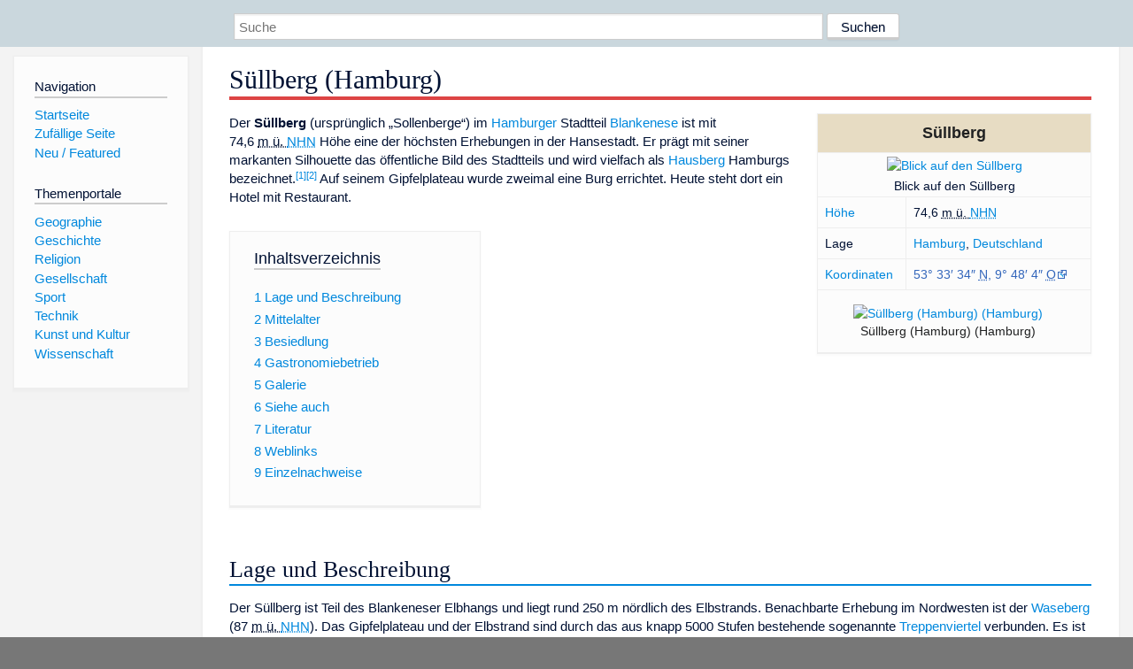

--- FILE ---
content_type: text/html; charset=utf-8
request_url: https://dewiki.de/Lexikon/S%C3%BCllberg_(Hamburg)
body_size: 14019
content:


<!DOCTYPE html>
<html lang="de-DE">
<head>
<!-- <script async src="https://pagead2.googlesyndication.com/pagead/js/adsbygoogle.js?client=ca-pub-6036180823540385" crossorigin="anonymous"></script> -->    <meta charset="utf-8" />
    <meta name="viewport" content="width=device-width, initial-scale=1.0" />
    <meta property="og:type" content="website" />
    <meta property="og:site_name" content="DeWiki" />
    
    
        <link rel="stylesheet" href="/css/site.min.css" />
    
        <link rel="canonical" href="https://dewiki.de/Lexikon/S%c3%bcllberg_(Hamburg)" />
    <title>DeWiki &gt; S&#xFC;llberg (Hamburg)</title>
<style>
    .sidebar-right-ad, #mw-related-navigation { display: none; }
    @media screen and (min-width: 1350px) {
        .sidebar-right-ad, #mw-related-navigation {
            display: inline;
        }
    }
    .imagesTable {
        display: table;
        width: 100%;
        border-spacing: 3px
    }

    .imagesTableRow {
        display: table-row
    }

    .imagesTableCell {
        display: table-cell;
        padding: 5px;
        vertical-align: middle
    }

    .imagesTableBody {
        display: table-row-group
    }
.google-revocation-link-placeholder {min-height:600px;}
figure[typeof~="mw:File/Thumb"] > figcaption, figure[typeof~="mw:File/Frame"] > figcaption {display:table-caption;caption-side:bottom;line-height:1.4em;word-break:break-word;text-align:left;padding:0 6px 6px 6px;}
figure[typeof~="mw:File/Thumb"], figure[typeof~="mw:File/Frame"] {display: table;text-align:center;border-collapse:collapse;line-height:0;margin:0.5em 0 1.3em 1.4em;clear:right;float:right;}
figure[typeof~="mw:File/Thumb"], figure[typeof~="mw:File/Frame"] {border: 1px solid #c8ccd1;border-bottom-width: 1px;border-bottom-style: solid;border-bottom-color: rgb(200, 204, 209);border-bottom:0; background-color:#f8f9fa;}

/* desktop-billboard-atf */
@media (min-width: 992px) {
.r89-desktop-billboard-atf {
min-height: 250px;
margin-top: 20px;
margin-bottom: 20px
}
}
/* desktop-billboard-btf */
@media (min-width: 992px) {
.r89-desktop-billboard-btf {
min-height: 250px;
margin-top: 20px;
margin-bottom: 20px
}
}
/* desktop-incontent */
@media (min-width: 992px) {
.r89-desktop-InContent {
min-height: 90px;
margin-top: 20px;
margin-bottom: 20px
}
}
/* mobile-billboard-top */
@media (max-width: 991px) {
.r89-mobile-billboard-top {
min-height: 280px;
margin-top: 20px;
margin-bottom: 20px
}
}
#r89-mobile-billboard-top-home-0-wrapper {
  min-height: 280px !important;
}
/* mobile-rectangle-infinite */
@media (max-width: 991px) {
.r89-mobile-rectangle-infinite {
min-height: 250px;
margin-top: 20px;
margin-bottom: 20px
}
}
/* mobile-rectangle-low */
@media (max-width: 991px) {
.r89-mobile-rectangle-low {
min-height: 250px;
margin-top: 20px;
margin-bottom: 20px
}
}
/* mobile-rectangle-mid */
@media (max-width: 991px) {
.r89-mobile-rectangle-mid {
min-height: 250px;
margin-top: 20px;
margin-bottom: 20px
}
}
/* mobile-rectangle-mid-300x600 */
@media (max-width: 991px) {
.r89-Mobile-Rectangle-Mid-300x600 {
min-height: 600px;
margin-top: 20px;
margin-bottom: 20px
}
}
.urhhinw {font-size: 0.6rem;font-style: italic;display: block;text-align: right;background-color: #ffffff80;line-height: 0.9;}</style>
</head>
<body class="sitedir-ltr">
    
    <div id="mw-wrapper">
        <div id="mw-header-container" style="background: #cad7dd; min-height: 3.5em">
            <div id="mw-header">
                <div id="p-search" style="margin-left:auto;margin-right:auto;text-align:center;max-width:1024px;">
                    <form method="get" action="/Suche">
                        <input style="width:65%" name="q" type="text" placeholder="Suche" />
                        <input style="max-width:25%" type="submit" value="Suchen" />
                    </form>
                </div>
            </div>
        </div>
        <div id="mw-content-container">
            <div id="mw-content-block" class="ts-inner">
                <div id="mw-site-navigation">
                    <div id="site-navigation" class="sidebar-chunk">
                        <h2><span>Navigation</span><div class="pokey"></div></h2>
                        <div class="sidebar-inner">
                            <div role="navigation" id="p-navigation">
 <h3>Navigation</h3>
 <div>
  <ul>
   <li><a href="/" title="Startseite" accesskey="z" ><span>Startseite</span></a></li>
   <li><a href="/Special/Random" title="Zufällige Seite" accesskey="z" rel="nofollow"><span>Zufällige Seite</span></a></li>
  <li><a href="/Artikel/Featured">Neu / Featured</a></li>
  </ul>
 </div>
</div>
<div role="navigation" id="p-themenportale">
 <h3>Themenportale</h3>
 <div>
  <ul>
   <li><a href="/Lexikon/Portal:Geographie" title="Geographie-Portal"><span>Geographie</span></a></li>
   <li><a href="/Lexikon/Portal:Geschichte" title="Geschichte-Portal"><span>Geschichte</span></a></li>
   <li><a href="/Lexikon/Portal:Religion" title="Religion-Portal"><span>Religion</span></a></li>
   <li><a href="/Lexikon/Portal:Gesellschaft" title="Gesellschaft-Portal"><span>Gesellschaft</span></a></li>
   <li><a href="/Lexikon/Portal:Sport" title="Sport-Portal"><span>Sport</span></a></li>
   <li><a href="/Lexikon/Portal:Technik" title= "Technik-Portal"><span>Technik</span></a></li>
   <li><a href="/Lexikon/Portal:Kunst_und_Kultur" title="Kunst-und-Kultur-Portal"><span>Kunst und Kultur</span></a></li>
   <li><a href="/Lexikon/Portal:Wissenschaft" title="Wissenschafts-Portal"><span>Wissenschaft</span></a></ li >
  </ul>
 </div>
</div>
                        </div>
                    </div>
                </div>
                <div id="mw-related-navigation" style="padding-left: 0em;position: sticky;top: 4em;">
<!--<div class="sidebar-right-ad">
 <ins class="adsbygoogle" id="sidebaradwithcookieconsent"
  style="display:block"
  data-ad-client="ca-pub-6036180823540385"
  data-ad-slot="5493494242"
  data-ad-format="auto"
  data-full-width-responsive="true"></ins>
 <script>
 (adsbygoogle = window.adsbygoogle || []).push({ });
 </script>  
</div>-->                </div>
                <div id="mw-content">
                    <div id="content" class="mw-body" role="main">
                        

<div>
    <!-- google_ad_section_start -->
    <h1 id="firstHeading" class="firstHeading"><span class="mw-page-title-main">Süllberg (Hamburg)</span></h1>

<!--<script src="https://tags.refinery89.com/dewikide.js" async></script>
<ins class="adsbygoogle" id="firstadwithcookieconsent"
 style="display:block;height:280px;"
 data-ad-client="ca-pub-6036180823540385"
 data-ad-slot="9334668697"
 data-ad-format="auto"
 data-full-width-responsive="true"></ins> -->
<!-- <script>
 (adsbygoogle = window.adsbygoogle || []).push({ });
</script>
<div class="r89-desktop-billboard-atf"></div>-->

    <div class="mw-content-ltr mw-parser-output" lang=de dir=ltr><table class="wikitable infobox toptextcells float-right" id=Vorlage-Infobox-Berg summary="Infobox Berg" style=margin-top:0;font-size:95%;width:310px><tbody><tr><th colspan=2 style=background:#E7DCC3;color:#202122;font-size:125%>Süllberg<tr><td colspan=2 style=text-align:center;padding:2px;border-bottom:0><span typeof=mw:File><a href=/Media/Datei:Blankenese_Blick_auf_den_S%c3%bcllberg.jpg><img alt="Blick auf den Süllberg" src=//upload.wikimedia.org/wikipedia/commons/thumb/9/99/Blankenese_Blick_auf_den_S%C3%BCllberg.jpg/300px-Blankenese_Blick_auf_den_S%C3%BCllberg.jpg decoding=async width=300 height=225 class=mw-file-element srcset="//upload.wikimedia.org/wikipedia/commons/thumb/9/99/Blankenese_Blick_auf_den_S%C3%BCllberg.jpg/450px-Blankenese_Blick_auf_den_S%C3%BCllberg.jpg 1.5x, //upload.wikimedia.org/wikipedia/commons/thumb/9/99/Blankenese_Blick_auf_den_S%C3%BCllberg.jpg/600px-Blankenese_Blick_auf_den_S%C3%BCllberg.jpg 2x" data-file-width=1600 data-file-height=1200></a></span><tr><td colspan=2 style=text-align:center;padding:2px;border-top:0>Blick auf den Süllberg<tr><td><a href=/Lexikon/H%c3%b6he_%c3%bcber_dem_Meeresspiegel title="Höhe über dem Meeresspiegel">Höhe</a><td><span style=border-width:0;padding:0;margin:0>74,6&#160;<abbr title="Meter über Normalhöhennull">m&#160;ü.&#160;<a href=/Lexikon/Normalh%c3%b6hennull title=Normalhöhennull>NHN</a></abbr></span><tr><td>Lage<td><a href=/Lexikon/Hamburg title=Hamburg>Hamburg</a>, <a href=/Lexikon/Deutschland title=Deutschland>Deutschland</a><tr><td><a href=/Lexikon/World_Geodetic_System_1984 title="World Geodetic System 1984">Koordinaten</a><td><span id=Süllberg class="coordinates plainlinks-print"><a class="external text" href="https://geohack.toolforge.org/geohack.php?pagename=S%C3%BCllberg_(Hamburg)&amp;language=de&amp;params=53.5593805_N_9.8012283_E_dim:5000_region:DE-HH_type:mountain(74.6)&amp;title=S%C3%BCllberg"><span title=Breitengrad>53°&#160;33′&#160;34″&#160;<abbr title=Nord>N</abbr></span>, <span title=Längengrad>9°&#160;48′&#160;4″&#160;<abbr title=Ost>O</abbr></span></a></span><span class="geo noexcerpt" style=display:none><span class=body></span><span class=latitude>53.5593805</span><span class=longitude>9.8012283</span><span class=elevation>74.6</span></span><tr><td colspan=2 style=vertical-align:middle;text-align:center;padding:0><table class=centered style=background-color:var(--dewiki-hintergrundfarbe1);;color:var(--color-base,#202122);border:none;border-collapse:collapse;width:1px><tbody><tr><td style=border:none;padding:0;text-align:center><div style=position:relative;z-index:0;padding:0;display:inline-block;width:-webkit-max-content;width:-moz-max-content;width:max-content;vertical-align:top;border:none><figure class="mw-halign-center noviewer notpageimage" typeof=mw:File><a href=/Media/Datei:Hamburg_relief_location_map.png><img alt="Süllberg (Hamburg) (Hamburg)" src=//upload.wikimedia.org/wikipedia/commons/thumb/6/6d/Hamburg_relief_location_map.png/330px-Hamburg_relief_location_map.png decoding=async width=300 height=295 class=mw-file-element srcset="//upload.wikimedia.org/wikipedia/commons/thumb/6/6d/Hamburg_relief_location_map.png/500px-Hamburg_relief_location_map.png 1.5x, //upload.wikimedia.org/wikipedia/commons/6/6d/Hamburg_relief_location_map.png 2x" data-file-width=558 data-file-height=548></a><figcaption>Süllberg (Hamburg) (Hamburg)</figcaption></figure><div style=position:absolute;top:49.725961287629%;left:15.573584615385%;height:0;width:0><div style=position:relative;z-index:100;left:-8px;top:-8px;width:16px;height:16px;line-height:0><span typeof=mw:File><a href="https://geohack.toolforge.org/geohack.php?pagename=S%C3%BCllberg_(Hamburg)&amp;language=de&amp;params=53.5593805_N_9.8012283_E_dim:5000_region:DE-HH_type:mountain(74.6)&amp;title=S%C3%BCllberg" title="Süllberg (Hamburg)"><img alt="" src=//upload.wikimedia.org/wikipedia/commons/thumb/9/91/BlackMountain.svg/20px-BlackMountain.svg.png decoding=async width=16 height=16 class=mw-file-element srcset="//upload.wikimedia.org/wikipedia/commons/thumb/9/91/BlackMountain.svg/40px-BlackMountain.svg.png 1.5x" data-file-width=470 data-file-height=470></a></span></div></div></div></table><span style=display:none></span></table><div class=editoronly style=display:none></div><p>Der <b>Süllberg</b> (ursprünglich „Sollenberge“) im <a href=/Lexikon/Hamburg title=Hamburg>Hamburger</a> Stadtteil <a href=/Lexikon/Hamburg-Blankenese title=Hamburg-Blankenese>Blankenese</a> ist mit <span style=border-width:0;padding:0;margin:0>74,6&#160;<abbr title="Meter über Normalhöhennull">m&#160;ü.&#160;<a href=/Lexikon/Normalh%c3%b6hennull title=Normalhöhennull>NHN</a></abbr></span> Höhe eine der höchsten Erhebungen in der Hansestadt. Er prägt mit seiner markanten Silhouette das öffentliche Bild des Stadtteils und wird vielfach als <a href=/Lexikon/Hausberg title=Hausberg>Hausberg</a> Hamburgs bezeichnet.<sup id=cite_ref-merian_1-0 class=reference><a href=#cite_note-merian-1><span class=cite-bracket>&#91;</span>1<span class=cite-bracket>&#93;</span></a></sup><sup id=cite_ref-Welt_2-0 class=reference><a href=#cite_note-Welt-2><span class=cite-bracket>&#91;</span>2<span class=cite-bracket>&#93;</span></a></sup> Auf seinem Gipfelplateau wurde zweimal eine Burg errichtet. Heute steht dort ein Hotel mit Restaurant.<div id=toc class=toc role=navigation aria-labelledby=mw-toc-heading><input type=checkbox role=button id=toctogglecheckbox class=toctogglecheckbox style=display:none><div class=toctitle lang=de dir=ltr><h2 id=mw-toc-heading>Inhaltsverzeichnis</h2><span class=toctogglespan><label class=toctogglelabel for=toctogglecheckbox></label></span></div><ul><li class="toclevel-1 tocsection-1"><a href=#Lage_und_Beschreibung><span class=tocnumber>1</span> <span class=toctext>Lage und Beschreibung</span></a><li class="toclevel-1 tocsection-2"><a href=#Mittelalter><span class=tocnumber>2</span> <span class=toctext>Mittelalter</span></a><li class="toclevel-1 tocsection-3"><a href=#Besiedlung><span class=tocnumber>3</span> <span class=toctext>Besiedlung</span></a><li class="toclevel-1 tocsection-4"><a href=#Gastronomiebetrieb><span class=tocnumber>4</span> <span class=toctext>Gastronomiebetrieb</span></a><li class="toclevel-1 tocsection-5"><a href=#Galerie><span class=tocnumber>5</span> <span class=toctext>Galerie</span></a><li class="toclevel-1 tocsection-6"><a href=#Siehe_auch><span class=tocnumber>6</span> <span class=toctext>Siehe auch</span></a><li class="toclevel-1 tocsection-7"><a href=#Literatur><span class=tocnumber>7</span> <span class=toctext>Literatur</span></a><li class="toclevel-1 tocsection-8"><a href=#Weblinks><span class=tocnumber>8</span> <span class=toctext>Weblinks</span></a><li class="toclevel-1 tocsection-9"><a href=#Einzelnachweise><span class=tocnumber>9</span> <span class=toctext>Einzelnachweise</span></a></ul></div><div class="mw-heading mw-heading2"><h2 id=Lage_und_Beschreibung>Lage und Beschreibung</h2></div><p>Der Süllberg ist Teil des Blankeneser Elbhangs und liegt rund 250 m nördlich des Elbstrands. Benachbarte Erhebung im Nordwesten ist der <a href=/Lexikon/Waseberg title=Waseberg>Waseberg</a> (<span style=border-width:0;padding:0;margin:0>87&#160;<abbr title="Meter über Normalhöhennull">m&#160;ü.&#160;<a href=/Lexikon/Normalh%c3%b6hennull title=Normalhöhennull>NHN</a></abbr></span>). Das Gipfelplateau und der Elbstrand sind durch das aus knapp 5000 Stufen bestehende sogenannte <a href=/Lexikon/Treppenviertel title=Treppenviertel>Treppenviertel</a> verbunden. Es ist baulich über mehrere Jahrhunderte gewachsen mit Gebäuden aus unterschiedlichen Stilepochen. Die Bebauung besteht überwiegend aus weißen Villen und Häusern mit meist ein bis drei Vollgeschossen.<div class="mw-heading mw-heading2"><h2 id=Mittelalter>Mittelalter</h2></div><div class=hauptartikel role=navigation><span class=hauptartikel-pfeil title=siehe aria-hidden=true role=presentation>→&#160;</span><i><span class=hauptartikel-text>Hauptartikel</span>: <a href=/Lexikon/Burg_auf_dem_S%c3%bcllberg title="Burg auf dem Süllberg">Burg auf dem Süllberg</a></i></div><p>Im 11. Jahrhundert ließ <a href=/Lexikon/Adalbert_von_Bremen title="Adalbert von Bremen">Adalbert I.</a>, der Erzbischof von Hamburg und Bremen, den dicht bewaldeten Süllberg roden und aus dem Holz eine Burg erbauen, die zur Sicherung der Fährverbindung über die <a href=/Lexikon/Elbe title=Elbe>Elbe</a> dienen sollte.<sup id=cite_ref-Klönschnack_3-0 class=reference><a href=#cite_note-Klönschnack-3><span class=cite-bracket>&#91;</span>3<span class=cite-bracket>&#93;</span></a></sup> Es wurde auch eine <a href=/Lexikon/Propstei_(Kirche) title="Propstei (Kirche)">Propstei</a> errichtet. Die Burg wurde nach kurzer Zeit zerstört. 1258 ließen die <a href=/Lexikon/Grafen_von_Schauenburg_und_Holstein class=mw-redirect title="Grafen von Schauenburg und Holstein">Grafen von Schauenburg und Holstein</a>, die Brüder <a href=/Lexikon/Johann_I._(Holstein-Kiel) title="Johann I. (Holstein-Kiel)">Johann I.</a> und <a href=/Lexikon/Gerhard_I._(Holstein-Itzehoe) title="Gerhard I. (Holstein-Itzehoe)">Gerhard I.</a>, eine neue Burg, ebenfalls zur Sicherung der Fährverbindung, errichten, die 1262 wieder abgerissen wurde.<div class="mw-heading mw-heading2"><h2 id=Besiedlung>Besiedlung</h2></div><figure class=mw-default-size typeof=mw:File/Thumb><a href=/Media/Datei:Hamburg-Blankenese%2c_thatched-roof_house_at_the_foot_of_the_S%c3%bcllberg.jpg><img src=//upload.wikimedia.org/wikipedia/commons/thumb/5/57/Hamburg-Blankenese%2C_thatched-roof_house_at_the_foot_of_the_S%C3%BCllberg.jpg/220px-Hamburg-Blankenese%2C_thatched-roof_house_at_the_foot_of_the_S%C3%BCllberg.jpg decoding=async width=220 height=154 class=mw-file-element srcset="//upload.wikimedia.org/wikipedia/commons/thumb/5/57/Hamburg-Blankenese%2C_thatched-roof_house_at_the_foot_of_the_S%C3%BCllberg.jpg/330px-Hamburg-Blankenese%2C_thatched-roof_house_at_the_foot_of_the_S%C3%BCllberg.jpg 1.5x, //upload.wikimedia.org/wikipedia/commons/thumb/5/57/Hamburg-Blankenese%2C_thatched-roof_house_at_the_foot_of_the_S%C3%BCllberg.jpg/440px-Hamburg-Blankenese%2C_thatched-roof_house_at_the_foot_of_the_S%C3%BCllberg.jpg 2x" data-file-width=2427 data-file-height=1696></a><figcaption>Reetdachhaus am Fuße des Süllbergs</figcaption></figure><p>Der Blankeneser Elbhang einschließlich des Süllbergs ist eines der ältesten Siedlungsgebiete im Hamburger Raum. Seine Besiedlung begann im 16. Jahrhundert. Noch heute stehen im Treppenviertel, das sich über den Hang erstreckt, denkmalgeschützte Häuser aus dem 18. und 19. Jahrhundert. Die ältesten erhaltenen Häuser stammen aus der ersten Hälfte des 18. Jahrhunderts. Es sind Backsteinfachwerkbauten mit Reetdach, insbesondere Doppelhäuser für zwei Familien („Tweehuus“) oder Dreifachhäuser für drei Familien („Dreehuus“). Wohnhäuser im <a href=/Lexikon/Biedermeier title=Biedermeier>biedermeierlichen</a> Stil vom Anfang des 19. Jahrhunderts verdeutlichen den wirtschaftlichen Aufschwung durch die Seeschifffahrt.<div class="mw-heading mw-heading2"><h2 id=Gastronomiebetrieb>Gastronomiebetrieb</h2></div><p>Seit 1837 befindet sich auf dem Gipfelplateau ein Ausflugslokal. Zunächst gab es nur einen Milchausschank.<sup id=cite_ref-Abendblatt_4-0 class=reference><a href=#cite_note-Abendblatt-4><span class=cite-bracket>&#91;</span>4<span class=cite-bracket>&#93;</span></a></sup> Etwa 1840 wurde ein Restaurant eröffnet. 1850 kam ein hölzerner <a href=/Lexikon/Aussichtsturm title=Aussichtsturm>Aussichtsturm</a> hinzu. Ab 1887 wurden der heute noch bestehende 20 m hohe steinerne Aussichtsturm und die Gästeterrassen errichtet. Etwa 1890 entstand eine <a href=/Lexikon/Remise title=Remise>Remise</a>. In der Folgezeit nahm die <a href=/Lexikon/HADAG_Seetouristik_und_F%c3%a4hrdienst title="HADAG Seetouristik und Fährdienst">HADAG</a> am Elbufer in der Nähe des Süllbergs eine Landungsbrücke in Betrieb („Blankenese Süllbergbrücke“).<sup id=cite_ref-Klönschnack_3-1 class=reference><a href=#cite_note-Klönschnack-3><span class=cite-bracket>&#91;</span>3<span class=cite-bracket>&#93;</span></a></sup> Um etwa 1900 wurde ein Hotel mit zehn Doppelzimmern errichtet. Die in diesem Zuge entstandene Silhouette blieb bis 1994 in etwa erhalten.<p>Im Jahr 1990 wurde das Gipfelplateau nebst angrenzenden Grundstücken, die sich bis dahin über mehrere Generationen im Familienbesitz befanden, an den Projektentwickler <a href=/Lexikon/Roland_Ernst title="Roland Ernst">Roland Ernst</a> verkauft.<sup id=cite_ref-5 class=reference><a href=#cite_note-5><span class=cite-bracket>&#91;</span>5<span class=cite-bracket>&#93;</span></a></sup> Er ließ den Gastronomiebetrieb 1994 schließen und plante dessen Abriss, um nach ersten Überlegungen ein Kongresshotel, nach geänderten Plänen dann Luxuswohnungen zu errichten.<sup id=cite_ref-Welt_2-1 class=reference><a href=#cite_note-Welt-2><span class=cite-bracket>&#91;</span>2<span class=cite-bracket>&#93;</span></a></sup><sup id=cite_ref-Abendblatt_4-1 class=reference><a href=#cite_note-Abendblatt-4><span class=cite-bracket>&#91;</span>4<span class=cite-bracket>&#93;</span></a></sup> Eine Bürgerinitiative, die mehr als 25.000 Unterschriften gegen das Vorhaben sammelte und Demonstrationen organisierte, verhinderte die Umgestaltung.<sup id=cite_ref-Klönschnack_3-2 class=reference><a href=#cite_note-Klönschnack-3><span class=cite-bracket>&#91;</span>3<span class=cite-bracket>&#93;</span></a></sup> 1998 verkaufte Ernst das Projekt an einen Immobilienfonds, der die Wiederbelebung des Süllberg-Plateaus vorantrieb.<sup id=cite_ref-6 class=reference><a href=#cite_note-6><span class=cite-bracket>&#91;</span>6<span class=cite-bracket>&#93;</span></a></sup><sup id=cite_ref-7 class=reference><a href=#cite_note-7><span class=cite-bracket>&#91;</span>7<span class=cite-bracket>&#93;</span></a></sup><sup id=cite_ref-8 class=reference><a href=#cite_note-8><span class=cite-bracket>&#91;</span>8<span class=cite-bracket>&#93;</span></a></sup> Nach mehrjährigen Sanierungsarbeiten konnte 2002 ein Hotel nebst Restaurant wieder eröffnet werden. 2010 übernahm der Hamburger Unternehmer und frühere Präses der <a href=/Lexikon/Handelskammer_Hamburg title="Handelskammer Hamburg">Handelskammer Hamburg</a> <span>Peter Möhrle</span> das denkmalgeschützte Gebäude-Ensemble auf dem Süllberg.<sup id=cite_ref-Klönschnack_3-3 class=reference><a href=#cite_note-Klönschnack-3><span class=cite-bracket>&#91;</span>3<span class=cite-bracket>&#93;</span></a></sup><sup id=cite_ref-Abendblatt_4-2 class=reference><a href=#cite_note-Abendblatt-4><span class=cite-bracket>&#91;</span>4<span class=cite-bracket>&#93;</span></a></sup> Als Blankeneser fühlte er sich dem Ort besonders verbunden. Eigentümerin war die von ihm gegründete Holding.<sup id=cite_ref-9 class=reference><a href=#cite_note-9><span class=cite-bracket>&#91;</span>9<span class=cite-bracket>&#93;</span></a></sup><sup id=cite_ref-10 class=reference><a href=#cite_note-10><span class=cite-bracket>&#91;</span>10<span class=cite-bracket>&#93;</span></a></sup> Das Restaurant wurde von dem Sternekoch <a href=/Lexikon/Karlheinz_Hauser title="Karlheinz Hauser">Karlheinz Hauser</a> bis Ende 2021 betrieben.<sup id=cite_ref-Abendblatt_4-3 class=reference><a href=#cite_note-Abendblatt-4><span class=cite-bracket>&#91;</span>4<span class=cite-bracket>&#93;</span></a></sup> Im November 2021 hat die Agrar Terminal Peter Rothe AG die Immobilie übernommen. Pächter der Gastronomie ist nunmehr Vincenzo Vazzano.<sup id=cite_ref-11 class=reference><a href=#cite_note-11><span class=cite-bracket>&#91;</span>11<span class=cite-bracket>&#93;</span></a></sup><div class="mw-heading mw-heading2"><h2 id=Galerie>Galerie</h2></div><ul class="gallery mw-gallery-packed left"><li class=gallerybox style=width:162px><div class=thumb style=width:160px><span typeof=mw:File><a href=/Media/Datei:S%c3%bcllberg_(Blankenese).JPG><img alt="Das Treppenviertel rund um den Süllberg" src=//upload.wikimedia.org/wikipedia/commons/thumb/5/51/S%C3%BCllberg_%28Blankenese%29.JPG/250px-S%C3%BCllberg_%28Blankenese%29.JPG decoding=async width=160 height=120 class=mw-file-element srcset="//upload.wikimedia.org/wikipedia/commons/thumb/5/51/S%C3%BCllberg_%28Blankenese%29.JPG/500px-S%C3%BCllberg_%28Blankenese%29.JPG 1.5x" data-file-width=4608 data-file-height=3456></a></span></div><div class=gallerytext>Das Treppenviertel rund um den Süllberg</div><li class=gallerybox style=width:162px><div class=thumb style=width:160px><span typeof=mw:File><a href=/Media/Datei:BlankeneseWinter.jpg><img alt="Der Süllberg im Winter" src=//upload.wikimedia.org/wikipedia/commons/thumb/a/a4/BlankeneseWinter.jpg/250px-BlankeneseWinter.jpg decoding=async width=160 height=120 class=mw-file-element srcset="//upload.wikimedia.org/wikipedia/commons/thumb/a/a4/BlankeneseWinter.jpg/500px-BlankeneseWinter.jpg 1.5x" data-file-width=2880 data-file-height=2160></a></span></div><div class=gallerytext>Der Süllberg im Winter</div><li class=gallerybox style=width:92.666666666667px><div class=thumb style=width:90.666666666667px><span typeof=mw:File><div style=position:relative;text-align:right;display:inline-block;margin-bottom:0.5rem><div style=text-align:left><a href=/Media/Datei:Hh-suellberg.jpg><img alt="Restaurant mit Aussichts­turm" src=//upload.wikimedia.org/wikipedia/commons/thumb/3/3b/Hh-suellberg.jpg/250px-Hh-suellberg.jpg decoding=async width=91 height=120 class=mw-file-element srcset="//upload.wikimedia.org/wikipedia/commons/thumb/3/3b/Hh-suellberg.jpg/330px-Hh-suellberg.jpg 2x" data-file-width=1746 data-file-height=2316></a></div><div style=font-size:0.6rem;font-style:italic;display:block;width:91px;text-align:right>(c) <a href=https://de.wikipedia.org/wiki/User:Staro1 class=extiw title=de:User:Staro1>Staro1</a>, <a href="http://creativecommons.org/licenses/by-sa/3.0/">CC BY-SA 3.0</a></div></div></span></div><div class=gallerytext>Restaurant mit Aussichts&#173;turm</div><li class=gallerybox style=width:184px><div class=thumb style=width:182px><span typeof=mw:File><a href=/Media/Datei:00321-Hamburg-1898-Blankenese-Br%c3%bcck_%26_Sohn_Kunstverlag.jpg><img alt="Historische Ansichtskarte (1898)" src=//upload.wikimedia.org/wikipedia/commons/thumb/1/1c/00321-Hamburg-1898-Blankenese-Br%C3%BCck_%26_Sohn_Kunstverlag.jpg/273px-00321-Hamburg-1898-Blankenese-Br%C3%BCck_%26_Sohn_Kunstverlag.jpg decoding=async width=182 height=120 class=mw-file-element srcset="//upload.wikimedia.org/wikipedia/commons/thumb/1/1c/00321-Hamburg-1898-Blankenese-Br%C3%BCck_%26_Sohn_Kunstverlag.jpg/409px-00321-Hamburg-1898-Blankenese-Br%C3%BCck_%26_Sohn_Kunstverlag.jpg 1.5x, //upload.wikimedia.org/wikipedia/commons/thumb/1/1c/00321-Hamburg-1898-Blankenese-Br%C3%BCck_%26_Sohn_Kunstverlag.jpg/545px-00321-Hamburg-1898-Blankenese-Br%C3%BCck_%26_Sohn_Kunstverlag.jpg 2x" data-file-width=1514 data-file-height=1000></a></span></div><div class=gallerytext>Historische Ansichtskarte (1898)</div><li class=gallerybox style=width:140.66666666667px><div class=thumb style=width:138.66666666667px><span typeof=mw:File><a href=/Media/Datei:Alma_del_Banco_Blick_ueber_Blankenese_auf_die_Elbe.jpg><img alt="Alma del Banco: Blick von der Süllbergterrasse auf die Elbe (1918)" src=//upload.wikimedia.org/wikipedia/commons/thumb/7/71/Alma_del_Banco_Blick_ueber_Blankenese_auf_die_Elbe.jpg/250px-Alma_del_Banco_Blick_ueber_Blankenese_auf_die_Elbe.jpg decoding=async width=139 height=120 class=mw-file-element srcset="//upload.wikimedia.org/wikipedia/commons/thumb/7/71/Alma_del_Banco_Blick_ueber_Blankenese_auf_die_Elbe.jpg/330px-Alma_del_Banco_Blick_ueber_Blankenese_auf_die_Elbe.jpg 1.5x, //upload.wikimedia.org/wikipedia/commons/thumb/7/71/Alma_del_Banco_Blick_ueber_Blankenese_auf_die_Elbe.jpg/500px-Alma_del_Banco_Blick_ueber_Blankenese_auf_die_Elbe.jpg 2x" data-file-width=10720 data-file-height=9273></a></span></div><div class=gallerytext><a href=/Lexikon/Alma_del_Banco title="Alma del Banco">Alma del Banco</a>: <i>Blick von der Süllbergterrasse auf die Elbe</i> (1918)</div></ul><div class="mw-heading mw-heading2"><h2 id=Siehe_auch>Siehe auch</h2></div><ul><li><a href=/Lexikon/Liste_von_Erhebungen_in_Hamburg title="Liste von Erhebungen in Hamburg">Liste von Erhebungen in Hamburg</a><li><a href=/Lexikon/Liste_von_Burgen_und_Schl%c3%b6ssern_in_Hamburg title="Liste von Burgen und Schlössern in Hamburg">Liste von Burgen und Schlössern in Hamburg</a><li><span>Liste bekannter Hausberge</span></ul><div class="mw-heading mw-heading2"><h2 id=Literatur>Literatur</h2></div><ul><li>Magrit Schulte-Haubrock, <i>Süllberg-Chronik, Die Geschichte einer Familie</i>, Leseprobe unter: <a rel=nofollow class="external free" href=http://www.suellberg-chronik.com/suellberg-chronik.php>http://www.suellberg-chronik.com/suellberg-chronik.php</a><li>Winfried Grützner, <i>Blankenese – Ein Paradies von Weltruf</i>, Koehlers Verlagsgesellschaft mbH Herford, 1994<li><span>Nicole Tiedemann</span>/Frauke Tietze, <i>Blankenese, ein Mythos</i>, Herausgeber: Altonaer Museum, Begleitbuch zur Ausstellung 2002</ul><div class="mw-heading mw-heading2"><h2 id=Weblinks>Weblinks</h2></div><div class=sisterproject style="margin:0.1em 0 0 0"><div class="noresize noviewer" style=display:inline-block;line-height:10px;min-width:1.6em;text-align:center aria-hidden=true role=presentation><span class=mw-default-size typeof=mw:File><span title=Commons><img alt="" src=//upload.wikimedia.org/wikipedia/commons/thumb/4/4a/Commons-logo.svg/20px-Commons-logo.svg.png decoding=async width=12 height=16 class=mw-file-element srcset="//upload.wikimedia.org/wikipedia/commons/thumb/4/4a/Commons-logo.svg/40px-Commons-logo.svg.png 2x" data-file-width=1024 data-file-height=1376></span></span></div><b><span class=plainlinks><a class="external text" href="https://commons.wikimedia.org/wiki/Category:S%C3%BCllberg_(Hamburg)?uselang=de"><span lang=en>Commons</span>: Süllberg (Hamburg)</a></span></b>&#160;– Sammlung von Bildern, Videos und Audiodateien</div><ul><li><a rel=nofollow class="external text" href="https://www.hamburg-tourism.de/das-ist-hamburg/stadtteile-umliegend/blankenese-elbvororte/idyllische-aussichten-der-suellberg-in-hamburg/">Idyllische Aussichten: Der Süllberg in Hamburg</a> Informationen der Hamburg Tourismus GmbH – abgerufen am 19. November 2020<li><a rel=nofollow class="external text" href="http://www.hamburg.de/treppenviertel/">Treppenviertel - Kurzurlaub in Blankenese</a> auf hamburg.de – abgerufen am 19. November 2020<li><a rel=nofollow class="external text" href=http://www.krumdal.de/suellberg-blankenese.htm>Stadtteilarchiv - Der Süllberg</a> – abgerufen am 19. November 2020<li><a rel=nofollow class="external text" href="https://www.youtube.com/watch?v=hdW7br0XpPc"><i>Der Süllberg aus der Vogelperspektive</i></a>&#32;auf <a href=/Lexikon/YouTube title=YouTube>YouTube</a>, abgerufen am 19. November 2020</ul><div class="mw-heading mw-heading2"><h2 id=Einzelnachweise>Einzelnachweise</h2></div><ol class=references><li id=cite_note-merian-1><span class=mw-cite-backlink><a href=#cite_ref-merian_1-0>↑</a></span> <span class=reference-text><span class=cite>Bianca Schilling:&#32;<a rel=nofollow class="external text" href=http://www.merian.de/europa/deutschland/hamburg/artikel/die-besten-aussichtspunkte-in-hamburg><i>Die besten Aussichtspunkte in Hamburg.</i></a>&#32;www.merian.de&#44;<span class=Abrufdatum>&#32;abgerufen am 19.&#160;November 2020</span>.</span><span style=display:none class=Z3988 title="ctx_ver=Z39.88-2004&amp;rft_val_fmt=info%3Aofi%2Ffmt%3Akev%3Amtx%3Adc&amp;rfr_id=info%3Asid%2Fde.wikipedia.org%3AS%C3%BCllberg+%28Hamburg%29&amp;rft.title=Die+besten+Aussichtspunkte+in+Hamburg&amp;rft.description=Die+besten+Aussichtspunkte+in+Hamburg&amp;rft.identifier=http%3A%2F%2Fwww.merian.de%2Feuropa%2Fdeutschland%2Fhamburg%2Fartikel%2Fdie-besten-aussichtspunkte-in-hamburg&amp;rft.creator=Bianca+Schilling&amp;rft.publisher=www.merian.de&amp;rft.date=">&#160;</span></span><li id=cite_note-Welt-2><span class=mw-cite-backlink>↑ <sup><a href=#cite_ref-Welt_2-0>a</a></sup> <sup><a href=#cite_ref-Welt_2-1>b</a></sup></span> <span class=reference-text><span class=cite>Gisela Schütte:&#32;<a rel=nofollow class="external text" href=https://www.welt.de/print-welt/article448236/Endspurt-am-Suellberg-Das-Wahrzeichen-hat-ueberlebt.html><i>Endspurt am Süllberg - Das Wahrzeichen hat überlebt.</i></a>&#32;<a href=/Lexikon/Die_Welt title="Die Welt">Die Welt</a>,&#32;30.&#160;April 2001&#44;<span class=Abrufdatum>&#32;abgerufen am 19.&#160;November 2020</span>.</span><span style=display:none class=Z3988 title="ctx_ver=Z39.88-2004&amp;rft_val_fmt=info%3Aofi%2Ffmt%3Akev%3Amtx%3Adc&amp;rfr_id=info%3Asid%2Fde.wikipedia.org%3AS%C3%BCllberg+%28Hamburg%29&amp;rft.title=Endspurt+am+S%C3%BCllberg+-+Das+Wahrzeichen+hat+%C3%BCberlebt&amp;rft.description=Endspurt+am+S%C3%BCllberg+-+Das+Wahrzeichen+hat+%C3%BCberlebt&amp;rft.identifier=https%3A%2F%2Fwww.welt.de%2Fprint-welt%2Farticle448236%2FEndspurt-am-Suellberg-Das-Wahrzeichen-hat-ueberlebt.html&amp;rft.creator=Gisela+Sch%C3%BCtte&amp;rft.publisher=%5B%5BDie+Welt%5D%5D&amp;rft.date=2001-04-30">&#160;</span></span><li id=cite_note-Klönschnack-3><span class=mw-cite-backlink>↑ <sup><a href=#cite_ref-Klönschnack_3-0>a</a></sup> <sup><a href=#cite_ref-Klönschnack_3-1>b</a></sup> <sup><a href=#cite_ref-Klönschnack_3-2>c</a></sup> <sup><a href=#cite_ref-Klönschnack_3-3>d</a></sup></span> <span class=reference-text><span class=cite>Tim Holzhäuser:&#32;<a rel=nofollow class="external text" href="http://www.kloenschnack.de/allgemein/suellberg/"><i>Der Süllberg – Blankeneses Krone.</i></a>&#32;Hamburger Klönschnack (Stadtteilmagazin),&#32;9.&#160;Juli 2014&#44;<span class=Abrufdatum>&#32;abgerufen am 19.&#160;November 2020</span>.</span><span style=display:none class=Z3988 title="ctx_ver=Z39.88-2004&amp;rft_val_fmt=info%3Aofi%2Ffmt%3Akev%3Amtx%3Adc&amp;rfr_id=info%3Asid%2Fde.wikipedia.org%3AS%C3%BCllberg+%28Hamburg%29&amp;rft.title=Der+S%C3%BCllberg+%E2%80%93+Blankeneses+Krone&amp;rft.description=Der+S%C3%BCllberg+%E2%80%93+Blankeneses+Krone&amp;rft.identifier=http%3A%2F%2Fwww.kloenschnack.de%2Fallgemein%2Fsuellberg%2F&amp;rft.creator=Tim+Holzh%C3%A4user&amp;rft.publisher=Hamburger+Kl%C3%B6nschnack+%28Stadtteilmagazin%29&amp;rft.date=2014-07-09">&#160;</span></span><li id=cite_note-Abendblatt-4><span class=mw-cite-backlink>↑ <sup><a href=#cite_ref-Abendblatt_4-0>a</a></sup> <sup><a href=#cite_ref-Abendblatt_4-1>b</a></sup> <sup><a href=#cite_ref-Abendblatt_4-2>c</a></sup> <sup><a href=#cite_ref-Abendblatt_4-3>d</a></sup></span> <span class=reference-text>Alexander Schuller: <i>Gastronomie Süllberg: Mission Berg-Rettung</i>, <a href=/Lexikon/Hamburger_Abendblatt title="Hamburger Abendblatt">Hamburger Abendblatt</a> vom 3. November 2012</span><li id=cite_note-5><span class=mw-cite-backlink><a href=#cite_ref-5>↑</a></span> <span class=reference-text><span class=cite>Doris Banuscher:&#32;<a rel=nofollow class="external text" href=https://www.welt.de/print/wams/hamburg/article108779022/Eine-Familie-175-Jahre-Suellberg-Geschichte.html><i>Eine Familie - 175 Jahre Süllberg-Geschichte.</i></a>&#32;<a href=/Lexikon/Die_Welt title="Die Welt">Die Welt</a>,&#32;24.&#160;August 2012&#44;<span class=Abrufdatum>&#32;abgerufen am 19.&#160;November 2020</span>.</span><span style=display:none class=Z3988 title="ctx_ver=Z39.88-2004&amp;rft_val_fmt=info%3Aofi%2Ffmt%3Akev%3Amtx%3Adc&amp;rfr_id=info%3Asid%2Fde.wikipedia.org%3AS%C3%BCllberg+%28Hamburg%29&amp;rft.title=Eine+Familie+-+175+Jahre+S%C3%BCllberg-Geschichte&amp;rft.description=Eine+Familie+-+175+Jahre+S%C3%BCllberg-Geschichte&amp;rft.identifier=https%3A%2F%2Fwww.welt.de%2Fprint%2Fwams%2Fhamburg%2Farticle108779022%2FEine-Familie-175-Jahre-Suellberg-Geschichte.html&amp;rft.creator=Doris+Banuscher&amp;rft.publisher=%5B%5BDie+Welt%5D%5D&amp;rft.date=2012-08-24">&#160;</span></span><li id=cite_note-6><span class=mw-cite-backlink><a href=#cite_ref-6>↑</a></span> <span class=reference-text><i>Der neue Herr des Süllbergs: Wir machen das Haus zur ersten Adresse</i>, Hamburger Abendblatt vom 5. Januar 1999</span><li id=cite_note-7><span class=mw-cite-backlink><a href=#cite_ref-7>↑</a></span> <span class=reference-text>Matthias Schmook: <i>Das wird der neue Süllberg</i>, Hamburger Abendblatt vom 6. März 1999</span><li id=cite_note-8><span class=mw-cite-backlink><a href=#cite_ref-8>↑</a></span> <span class=reference-text>Judy Brose: <i>Der Berg ruft! Stürme und Stürze auf dem Süllberg</i>, Hamburger Klönschnack (Stadtteilmagazin), Juni 1999</span><li id=cite_note-9><span class=mw-cite-backlink><a href=#cite_ref-9>↑</a></span> <span class=reference-text><span class=cite>Stephan Maaß:&#32;<a rel=nofollow class="external text" href=https://www.welt.de/welt_print/wirtschaft/article6630378/Peter-Moehrle-Holding-kauft-den-Suellberg.html><i>Peter Möhrle Holding kauft den Süllberg.</i></a>&#32;<a href=/Lexikon/Die_Welt title="Die Welt">Die Welt</a>,&#32;3.&#160;März 2010&#44;<span class=Abrufdatum>&#32;abgerufen am 19.&#160;November 2020</span>.</span><span style=display:none class=Z3988 title="ctx_ver=Z39.88-2004&amp;rft_val_fmt=info%3Aofi%2Ffmt%3Akev%3Amtx%3Adc&amp;rfr_id=info%3Asid%2Fde.wikipedia.org%3AS%C3%BCllberg+%28Hamburg%29&amp;rft.title=Peter+M%C3%B6hrle+Holding+kauft+den+S%C3%BCllberg&amp;rft.description=Peter+M%C3%B6hrle+Holding+kauft+den+S%C3%BCllberg&amp;rft.identifier=https%3A%2F%2Fwww.welt.de%2Fwelt_print%2Fwirtschaft%2Farticle6630378%2FPeter-Moehrle-Holding-kauft-den-Suellberg.html&amp;rft.creator=Stephan+Maa%C3%9F&amp;rft.publisher=%5B%5BDie+Welt%5D%5D&amp;rft.date=2010-03-03">&#160;</span></span><li id=cite_note-10><span class=mw-cite-backlink><a href=#cite_ref-10>↑</a></span> <span class=reference-text><span class=cite><a rel=nofollow class="external text" href=https://issuu.com/kloenschnack/docs/kloenschnack_mai_2010/9><i>Zwei Männer, ein Berg.</i></a>&#32;Hamburger Klönschnack (Stadtteilmagazin),&#32;27.&#160;April 2010&#44;<span class=Abrufdatum>&#32;abgerufen am 19.&#160;November 2020</span>.</span><span style=display:none class=Z3988 title="ctx_ver=Z39.88-2004&amp;rft_val_fmt=info%3Aofi%2Ffmt%3Akev%3Amtx%3Adc&amp;rfr_id=info%3Asid%2Fde.wikipedia.org%3AS%C3%BCllberg+%28Hamburg%29&amp;rft.title=Zwei+M%C3%A4nner%2C+ein+Berg&amp;rft.description=Zwei+M%C3%A4nner%2C+ein+Berg&amp;rft.identifier=https%3A%2F%2Fissuu.com%2Fkloenschnack%2Fdocs%2Fkloenschnack_mai_2010%2F9&amp;rft.publisher=Hamburger+Kl%C3%B6nschnack+%28Stadtteilmagazin%29&amp;rft.date=2010-04-27">&#160;</span></span><li id=cite_note-11><span class=mw-cite-backlink><a href=#cite_ref-11>↑</a></span> <span class=reference-text><span class=cite><a rel=nofollow class="external text" href=https://www.welt.de/regionales/hamburg/article239286837/Suellberg-Hamburg-Nachfolger-von-Karlheinz-Hauser-steht-fest.html><i>Der Nachfolger von Karlheinz Hauser auf dem Süllberg steht fest.</i></a>&#32;<a href=/Lexikon/Die_Welt title="Die Welt">Die Welt</a>,&#32;12.&#160;Juni 2022&#44;<span class=Abrufdatum>&#32;abgerufen am 15.&#160;Dezember 2022</span>.</span><span style=display:none class=Z3988 title="ctx_ver=Z39.88-2004&amp;rft_val_fmt=info%3Aofi%2Ffmt%3Akev%3Amtx%3Adc&amp;rfr_id=info%3Asid%2Fde.wikipedia.org%3AS%C3%BCllberg+%28Hamburg%29&amp;rft.title=Der+Nachfolger+von+Karlheinz+Hauser+auf+dem+S%C3%BCllberg+steht+fest&amp;rft.description=Der+Nachfolger+von+Karlheinz+Hauser+auf+dem+S%C3%BCllberg+steht+fest&amp;rft.identifier=https%3A%2F%2Fwww.welt.de%2Fregionales%2Fhamburg%2Farticle239286837%2FSuellberg-Hamburg-Nachfolger-von-Karlheinz-Hauser-steht-fest.html&amp;rft.publisher=%5B%5BDie+Welt%5D%5D&amp;rft.date=2022-06-12">&#160;</span></span></ol></div>



    <!-- google_ad_section_end -->

<!-- <ins class="adsbygoogle"
 style="display:block;text-align:center;margin-top:15px;"
 data-ad-layout="in-article"
 data-ad-format="fluid"
 data-ad-client="ca-pub-6036180823540385"
 data-ad-slot="7750774652"></ins>
<script>
 (adsbygoogle = window.adsbygoogle || []).push({ });
</script> -->        <h2 style="clear:both;"><span class="mw-headline" id="images">Auf dieser Seite verwendete Medien</span></h2>
        <div>
            <div class="imagesTable">
                <div class="imagesTableBody">
                        <div class="imagesTableRow" id="thumb-0">
                            <div class="imagesTableCell" style="background-color:#eee; text-align: center;"><a href="/Media/Datei:00321-Hamburg-1898-Blankenese-Br%c3%bcck_%26_Sohn_Kunstverlag.jpg"><img style="max-width: 125px; max-height: 150px; min-width: 60px;" src="https://upload.wikimedia.org/wikipedia/commons/thumb/1/1c/00321-Hamburg-1898-Blankenese-Br&#xFC;ck_%26_Sohn_Kunstverlag.jpg/250px-00321-Hamburg-1898-Blankenese-Br&#xFC;ck_%26_Sohn_Kunstverlag.jpg" /></a></div>
                            <div class="imagesTableCell" style="background-color:#eee">
                                <a href="/Media/Datei:00321-Hamburg-1898-Blankenese-Br%c3%bcck_%26_Sohn_Kunstverlag.jpg">
                                    <b>00321-Hamburg-1898-Blankenese-Br&#xFC;ck &amp; Sohn Kunstverlag.jpg</b>
                                </a>

                                         <br /><b>Autor/Urheber:</b> <a href="//commons.wikimedia.org/wiki/User:Br%C3%BCck_%26_Sohn_Kunstverlag_Mei%C3%9Fen" title="User:Brück &amp; Sohn Kunstverlag Meißen">Brück &amp; Sohn Kunstverlag Meißen</a>,
                                        <b>Lizenz:</b> <a href="http://creativecommons.org/publicdomain/zero/1.0/deed.en">CC0</a>
                                    <br />Hamburg; Blankenese                            </div>
                        </div>
                        <div class="imagesTableRow" id="thumb-1">
                            <div class="imagesTableCell" style="background-color:#f9f9f9; text-align: center;"><a href="/Media/Datei:S%c3%bcllberg_(Blankenese).JPG"><img style="max-width: 125px; max-height: 150px; min-width: 60px;" src="https://upload.wikimedia.org/wikipedia/commons/thumb/5/51/S&#xFC;llberg_%28Blankenese%29.JPG/250px-S&#xFC;llberg_%28Blankenese%29.JPG" /></a></div>
                            <div class="imagesTableCell" style="background-color:#f9f9f9">
                                <a href="/Media/Datei:S%c3%bcllberg_(Blankenese).JPG">
                                    <b>S&#xFC;llberg (Blankenese).JPG</b>
                                </a>

                                         <br /><b>Autor/Urheber:</b> <a href="//commons.wikimedia.org/w/index.php?title=User:JoachimG&amp;action=edit&amp;redlink=1" class="new" title="User:JoachimG (page does not exist)">JoachimG</a>,
                                        <b>Lizenz:</b> <a href="https://creativecommons.org/licenses/by-sa/3.0">CC BY-SA 3.0</a>
                                    <br />Der Süllberg in Hamburg-Blankenese                            </div>
                        </div>
                        <div class="imagesTableRow" id="thumb-2">
                            <div class="imagesTableCell" style="background-color:#eee; text-align: center;"><a href="/Media/Datei:Hh-suellberg.jpg"><img style="max-width: 125px; max-height: 150px; min-width: 60px;" src="https://upload.wikimedia.org/wikipedia/commons/thumb/3/3b/Hh-suellberg.jpg/250px-Hh-suellberg.jpg" /></a></div>
                            <div class="imagesTableCell" style="background-color:#eee">
                                <a href="/Media/Datei:Hh-suellberg.jpg">
                                    <b>Hh-suellberg.jpg</b>
                                </a>

                                     <br />(c) <a href="https://de.wikipedia.org/wiki/User:Staro1" class="extiw" title="de:User:Staro1">Staro1</a>, <a href="http://creativecommons.org/licenses/by-sa/3.0/">CC BY-SA 3.0</a>
                                    <br /><ul><li>Bildbeschreibung: Hamburg, Blankenese, Süllberg</li>
<li>Fotograf: selbst</li>
<li>Datum: 2.6.2006</li></ul>                            </div>
                        </div>
                        <div class="imagesTableRow" id="thumb-3">
                            <div class="imagesTableCell" style="background-color:#f9f9f9; text-align: center;"><a href="/Media/Datei:Hamburg_relief_location_map.png"><img style="max-width: 125px; max-height: 150px; min-width: 60px;" src="https://upload.wikimedia.org/wikipedia/commons/thumb/6/6d/Hamburg_relief_location_map.png/250px-Hamburg_relief_location_map.png" /></a></div>
                            <div class="imagesTableCell" style="background-color:#f9f9f9">
                                <a href="/Media/Datei:Hamburg_relief_location_map.png">
                                    <b>Hamburg relief location map.png</b>
                                </a>

                                         <br /><b>Autor/Urheber:</b> <ul><li><a href="//commons.wikimedia.org/wiki/File:Hamburg_location_map.svg" title="File:Hamburg location map.svg">Hamburg_location_map.svg</a>: <a href="//commons.wikimedia.org/wiki/User:NordNordWest" title="User:NordNordWest">NordNordWest</a></li>
<li>derivative work: <a href="//commons.wikimedia.org/wiki/User:Uwe_Dedering" title="User:Uwe Dedering">Uwe Dedering</a> (<a href="//commons.wikimedia.org/wiki/User_talk:Uwe_Dedering" title="User talk:Uwe Dedering"><span class="signature-talk">talk</span></a>)</li></ul>,
                                        <b>Lizenz:</b> <a href="https://creativecommons.org/licenses/by-sa/3.0">CC BY-SA 3.0</a>
                                    <br />Positionskarte von <a href="https://de.wikipedia.org/wiki/Hamburg" class="extiw" title="de:Hamburg">Hamburg</a>, <a href="https://de.wikipedia.org/wiki/Deutschland" class="extiw" title="de:Deutschland">Deutschland</a>                            </div>
                        </div>
                        <div class="imagesTableRow" id="thumb-4">
                            <div class="imagesTableCell" style="background-color:#eee; text-align: center;"><a href="/Media/Datei:BlankeneseWinter.jpg"><img style="max-width: 125px; max-height: 150px; min-width: 60px;" src="https://upload.wikimedia.org/wikipedia/commons/thumb/a/a4/BlankeneseWinter.jpg/250px-BlankeneseWinter.jpg" /></a></div>
                            <div class="imagesTableCell" style="background-color:#eee">
                                <a href="/Media/Datei:BlankeneseWinter.jpg">
                                    <b>BlankeneseWinter.jpg</b>
                                </a>

                                         <br /><b>Autor/Urheber:</b> <a href="//commons.wikimedia.org/w/index.php?title=JoachimG&amp;action=edit&amp;redlink=1" class="new" title="JoachimG (page does not exist)">JoachimG</a>,
                                        <b>Lizenz:</b> <a href="https://creativecommons.org/licenses/by/3.0">CC BY 3.0</a>
                                    <br />Hamburg-Blankenese mit dem Süllberg im Winter                            </div>
                        </div>
                        <div class="imagesTableRow" id="thumb-5">
                            <div class="imagesTableCell" style="background-color:#f9f9f9; text-align: center;"><a href="/Media/Datei:Blankenese_Blick_auf_den_S%c3%bcllberg.jpg"><img style="max-width: 125px; max-height: 150px; min-width: 60px;" src="https://upload.wikimedia.org/wikipedia/commons/thumb/9/99/Blankenese_Blick_auf_den_S&#xFC;llberg.jpg/250px-Blankenese_Blick_auf_den_S&#xFC;llberg.jpg" /></a></div>
                            <div class="imagesTableCell" style="background-color:#f9f9f9">
                                <a href="/Media/Datei:Blankenese_Blick_auf_den_S%c3%bcllberg.jpg">
                                    <b>Blankenese Blick auf den S&#xFC;llberg.jpg</b>
                                </a>

                                         <br /><b>Autor/Urheber:</b> <a href="//commons.wikimedia.org/wiki/User:L%C3%BCbecker_Baumann" title="User:Lübecker Baumann">Jan Peer Baumann</a>,
                                        <b>Lizenz:</b> <a href="https://creativecommons.org/licenses/by-sa/3.0">CC BY-SA 3.0</a>
                                    <br />Hamburg-Blankenese, Blick auf den Süllberg, aufgenommen von einer HADAG-Fähre                            </div>
                        </div>
                        <div class="imagesTableRow" id="thumb-6">
                            <div class="imagesTableCell" style="background-color:#eee; text-align: center;"><a href="/Media/Datei:Hamburg-Blankenese%2c_thatched-roof_house_at_the_foot_of_the_S%c3%bcllberg.jpg"><img style="max-width: 125px; max-height: 150px; min-width: 60px;" src="https://upload.wikimedia.org/wikipedia/commons/thumb/5/57/Hamburg-Blankenese%2C_thatched-roof_house_at_the_foot_of_the_S&#xFC;llberg.jpg/250px-Hamburg-Blankenese%2C_thatched-roof_house_at_the_foot_of_the_S&#xFC;llberg.jpg" /></a></div>
                            <div class="imagesTableCell" style="background-color:#eee">
                                <a href="/Media/Datei:Hamburg-Blankenese%2c_thatched-roof_house_at_the_foot_of_the_S%c3%bcllberg.jpg">
                                    <b>Hamburg-Blankenese, thatched-roof house at the foot of the S&#xFC;llberg.jpg</b>
                                </a>

                                         <br /><b>Autor/Urheber:</b> <a href="//commons.wikimedia.org/w/index.php?title=User:Dguendel&amp;action=edit&amp;redlink=1" class="new" title="User:Dguendel (page does not exist)">Dguendel</a>,
                                        <b>Lizenz:</b> <a href="https://creativecommons.org/licenses/by/3.0">CC BY 3.0</a>
                                    <br />Hamburg-Blankenese, Reetdachhaus am Fuße des Süllbergs                            </div>
                        </div>
                        <div class="imagesTableRow" id="thumb-7">
                            <div class="imagesTableCell" style="background-color:#f9f9f9; text-align: center;"><a href="/Media/Datei:Alma_del_Banco_Blick_ueber_Blankenese_auf_die_Elbe.jpg"><img style="max-width: 125px; max-height: 150px; min-width: 60px;" src="https://upload.wikimedia.org/wikipedia/commons/thumb/7/71/Alma_del_Banco_Blick_ueber_Blankenese_auf_die_Elbe.jpg/250px-Alma_del_Banco_Blick_ueber_Blankenese_auf_die_Elbe.jpg" /></a></div>
                            <div class="imagesTableCell" style="background-color:#f9f9f9">
                                <a href="/Media/Datei:Alma_del_Banco_Blick_ueber_Blankenese_auf_die_Elbe.jpg">
                                    <b>Alma del Banco Blick ueber Blankenese auf die Elbe.jpg</b>
                                </a>

                            </div>
                        </div>
                </div>
            </div>
        </div>
<!-- <ins class="adsbygoogle"
 style="display:block;margin-top:15px;"
 data-ad-client="ca-pub-6036180823540385"
 data-ad-slot="8154637989"
 data-ad-format="auto"
 data-full-width-responsive="true"></ins>
<script>
 (adsbygoogle = window.adsbygoogle || []).push({ });
</script> --></div>
                    </div>
                </div>
            </div>
        </div>
        <div id="mw-footer-container">
            <div id="mw-footer" class="ts-inner">
                <div id="footer-bottom" role="contentinfo">
                    <div style="text-align: center">
                            <p>
                                Lizenz für Texte auf dieser Seite: <a href="https://creativecommons.org/licenses/by-sa/3.0/legalcode" style="text-decoration:underline;color:#CCCCFF;">CC-BY-SA 3.0 Unported</a>.
                            </p>                            
                            <p>
                                <small>Der original-Artikel ist <a href='https://de.wikipedia.org/wiki/S%c3%bcllberg_(Hamburg)' style='text-decoration: underline; color: #CCCCFF;'>hier</a> abrufbar. <a href='https://de.wikipedia.org/w/index.php?action=history&title=S%c3%bcllberg_(Hamburg)' style='text-decoration: underline; color: #CCCCFF;'>Hier</a> finden Sie Informationen zu den Autoren des Artikels. An Bildern wurden keine Veränderungen vorgenommen - diese werden aber in der Regel wie bei der ursprünglichen Quelle des Artikels verkleinert, d.h. als Vorschaubilder angezeigt. Klicken Sie auf ein Bild für weitere Informationen zum Urheber und zur Lizenz. Die vorgenommenen Änderungen am Artikel können Sie <a href='/Diff/Of/5e910c6ad33924728c16f207' style='text-decoration: underline; color: #CCCCFF;' rel="nofollow">hier</a> einsehen.</small>
                            </p>
                        <p><b><a href='/Projekt/Impressum'>Impressum</a> &nbsp;-&nbsp; <a href='/Projekt/Datenschutz'>Datenschutzerklärung</a></b></p>
                        
                    </div>
                    <div class="visualClear"></div>
                </div>
            </div>
        </div>
    </div>
    <script>
  var _paq = window._paq = window._paq || [];
  _paq.push(["setDomains", ["*.dewiki.de"]]);
  _paq.push(["disableCookies"]);
  _paq.push(['trackPageView']);
  _paq.push(['enableLinkTracking']);
  (function() {
    var u="//datenschutzfreundliche-statistiken.de/m/";
    _paq.push(['setTrackerUrl', u+'m.php']);
    _paq.push(['setSiteId', '4']);
    var d=document, g=d.createElement('script'), s=d.getElementsByTagName('script')[0];
    g.async=true; g.src=u+'m.js'; s.parentNode.insertBefore(g,s);
  })();
</script>
<noscript><img referrerpolicy="no-referrer-when-downgrade" src="//datenschutzfreundliche-statistiken.de/m/m.php?idsite=4&amp;rec=1" style="border:0;" alt="" /></noscript>
</body>
</html>
